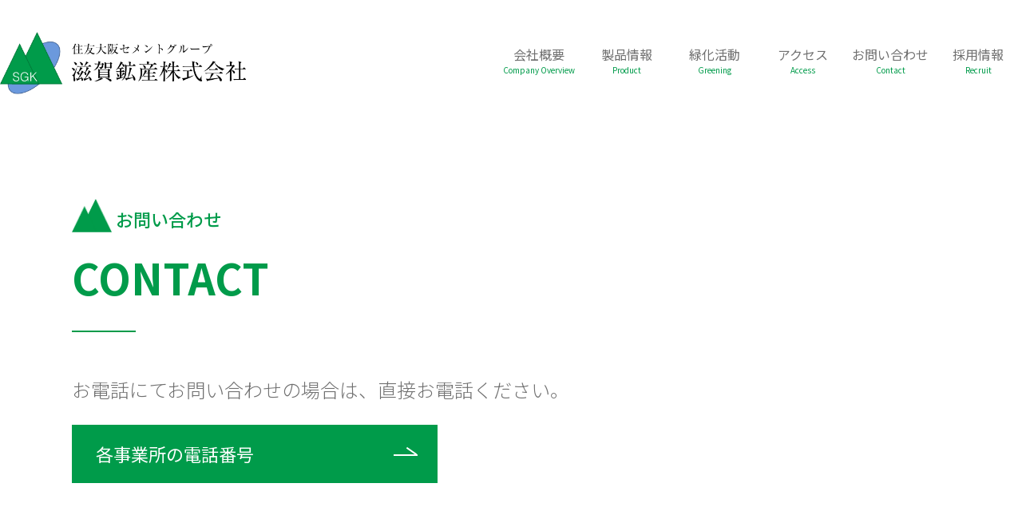

--- FILE ---
content_type: text/html
request_url: http://shigakosan.jp/contact/index.html
body_size: 8761
content:
<!DOCTYPE HTML>
<html lang="ja"><!-- InstanceBegin template="/Templates/shigakosan01.dwt" codeOutsideHTMLIsLocked="false" -->
<head>
<meta charset="UTF-8">
<meta name="viewport" content="width=device-width, initial-scale=1">
<meta name="format-detection" content="telephone=no">

<meta name="keywords" content="滋賀鉱産">
<meta name="description" content="街づくりを支え山に寄り添い山を育む　">
<!-- InstanceBeginEditable name="doctitle" -->
<title>滋賀鉱産株式会社｜お問い合わせ</title>
<!-- InstanceEndEditable -->
<!-- ***********************************
 ファビコン
 *********************************** -->
<link rel="shortcut icon" href="../favicon.ico">
	
	
<link href="../css/sanitize.css" rel="stylesheet" type="text/css">
<link rel="preconnect" href="https://fonts.googleapis.com">
<link rel="preconnect" href="https://fonts.gstatic.com" crossorigin>
<link href="https://fonts.googleapis.com/css2?family=BIZ+UDPGothic&family=Noto+Sans+JP:wght@100;200;300;400;500;600;700;800;900&display=swap" rel="stylesheet">
<link href="../css/style.css?ver=1.0.1" rel="stylesheet" type="text/css">
<link href="../css/style_sp.css?ver=1.0.1" rel="stylesheet" type="text/css" media="only screen and (max-width:990px)">
<!-- InstanceBeginEditable name="head" -->

<!-- InstanceEndEditable -->
</head>
<body>

<header>
	<div class="header-logo">
		<a href="../index.html"><img src="../img/logo.png" alt="滋賀鉱産"></a>
	</div>
	
	<nav class="pc">
	<ul>
		<li class="has-child has-border"><a href="../company/index.html"><p class="header-nav-text01">会社概要</p><p class="header-nav-text02">Company Overview</p></a>
			<ul>
				<li><a href="../company/index.html#company01">ごあいさつ</a></li>
				<li><a href="../company/index.html#company02">経営理念</a></li>	
				<li><a href="../company/index.html#company03">行動指針</a></li>
				<li><a href="../company/index.html#company04">会社概要</a></li>
				<li><a href="../company/index.html#company05">沿革</a></li>
				<li><a href="../company/index.html#company06">事業拠点</a></li>
			</ul>
		</li>
		
		<li class="has-child has-border"><a href="../product/index.html"><p class="header-nav-text01">製品情報</p><p class="header-nav-text02">Product</p></a>
			<ul>
				<li><a href="../product/index.html#ibuki">伊吹鉱山</a></li>
				<li><a href="../product/index.html#taga">多賀鉱山</a></li>	
			</ul>
		</li>
		
		<li class="has-child has-border"><a href="../greening/index.html"><p class="header-nav-text01">緑化活動</p><p class="header-nav-text02">Greening</p></a>
			<ul>
				<li><a href="../greening/index.html#green-background">緑化の経緯</a></li>
				<li><a href="../greening/index.html#green-work">緑化作業</a></li>	
			</ul>
		</li>
		
		<li class="has-border"><a href="../access/index.html"><p class="header-nav-text01">アクセス</p><p class="header-nav-text02">Access</p></a></li>
		
		<li class="has-border"><a href="index.html"><p class="header-nav-text01">お問い合わせ</p><p class="header-nav-text02">Contact</p></a></li>
		
		<li class="has-border"><a href="../recruit/index.html"><p class="header-nav-text01">採用情報</p><p class="header-nav-text02">Recruit</p></a></li>
	</ul>
	</nav>
	
	<!---------------------sp-nav----------------------->
	<div class="openbtn sp">
		<span></span>
		<span></span>
		<span></span>
	</div>
	
	
	<nav id="g-nav" class="sp">
		<div id="g-nav-list">
			<ul class="sp-nav-ul">
				<li class="sp-nav-wraper">会社概要</li>
			<ul class="box">
				<li><a href="../company/index.html#company01">ごあいさつ</a></li>
				<li><a href="../company/index.html#company02">経営理念</a></li>	
				<li><a href="../company/index.html#company03">行動指針</a></li>
				<li><a href="../company/index.html#company04">会社概要</a></li>
				<li><a href="../company/index.html#company05">沿革</a></li>
				<li><a href="../company/index.html#company06">事業拠点</a></li>
			</ul>
				
		
		<li class="sp-nav-wraper">製品情報</li>
			<ul class="box">
				<li><a href="../product/index.html#ibuki">伊吹鉱山</a></li>
				<li><a href="../product/index.html#taga">多賀鉱山</a></li>	
			</ul>
		
		<li class="sp-nav-wraper">緑化活動</li>
			<ul class="box">
				<li><a href="../greening/index.html#green-background">緑化の経緯</a></li>
				<li><a href="../greening/index.html#green-work">緑化作業</a></li>	
			</ul>
		
		<li><a href="../access/index.html">アクセス</a></li>
		
		<li><a href="index.html">お問い合わせ</a></li>
		
		<li><a href="../recruit/index.html">採用情報</a></li>
	</ul>
		</div>
	</nav>
	
</header>
	
	
	
<!-- InstanceBeginEditable name="main" -->
<div class="main-wrapper m-t110">
	<div class="large-title">
		<p>お問い合わせ</p>
		<p>CONTACT</p>
	</div>
	
	<p class="contact-text01">お電話にてお問い合わせの場合は、直接お電話ください。</p>
	<a href="../access/index.html"><p class="more-button-01">各事業所の電話番号</p></a>
	
	<p class="contact-text01">フォームからお問い合わせの場合は<br>すべての項目を入力した上で送信ボタンを押してください。</p>
	
	<p class="contact-text02">弊社にご提出していただいた個人情報は、お問い合わせ・ご質問への回答、情報提供のために使用させていただきます。<br>ご応募いただいた個人情報について、開示、訂正、削除をご請求いただけます。<br>その際はこの入力フォームからご連絡ください。<br>お問い合わせの内容によっては、電子メール以外の方法で回答を差し上げる場合がございますので、個人情報を正しくご記入いただけない場合は、お問い合わせ・ご質問に回答できない場合がございます。</p>
</div>
	
	<div>
<script src="https://pro.form-mailer.jp/formfiles/js/embed.js"></script>
<div class="formmailer-embed" data-form-hash="0cf93032310127" data-form-host="pro.form-mailer.jp"></div>
            	</div>
	
<div class="main-wrapper m-t110">
	<div class="contact-glayback">
		<p>プライバシーポリシー</p>
		<p>滋賀鉱産株式会社は、お客様よりお預かりしました個人情報を大切に取り扱い、第三者への開示は一切行いません。詳しくは、<a href="../privacy/index.html">プライバシーポリシー</a>をご確認ください。</p>
	</div>
</div>	
	
	
<!-- InstanceEndEditable -->
	

<!--totop-->
	<p id="page-top"><a href="#"><img src="../img/totop.png" alt=""></a></p>
<!--totop-end-->
	
	
<footer id="footer">
	
	<div class="footer-wrapper">
	
	<div class="footer-logo">
		<a href="../index.html"><img src="../img/logo.png" alt="滋賀鉱産"></a>
	</div>
	
	<div class="footer-inner">
		<div class="footer-access">
			<p>〒521-0307　米原市大久保110番地</p>
			<p>本社事務所<br>〒521-0314　滋賀県米原市春照200番地<br>TEL 0749-58-1218（代表）</p>
		</div>
		
		<div class="footer-link">
		<div class="footer-link-wrapper01">
			<dl>
				<a href="../company/index.html"><dt>会社概要</dt></a>
				<a href="../company/index.html#company01"><dd>-ごあいさつ</dd></a>
				<a href="../company/index.html#company02"><dd>-経営理念　</dd></a>
				<a href="../company/index.html#company03"><dd>-行動指針　</dd></a>
				<a href="../company/index.html#company04"><dd>-会社概要　</dd></a>
				<a href="../company/index.html#company05"><dd>-沿革　　　</dd></a>
				<a href="../company/index.html#company06"><dd>-事業拠点　</dd></a>
			</dl>
			
			<dl>
				<a href="../product/index.html"><dt>製品情報</dt></a>
				<a href="../product/index.html#ibuki"><dd>-伊吹鉱山</dd></a>
				<a href="../product/index.html#taga"><dd>-多賀鉱山</dd></a>
			</dl>
			
			<dl>
				<a href="../greening/index.html"><dt>緑化活動</dt></a>
				<a href="../greening/index.html#green-background"><dd>-緑化の経緯</dd></a>
				<a href="../greening/index.html#green-work"><dd>-緑化作業　</dd></a>
			</dl>
		</div><!--fotter-link-wrapper-end-->
			
		<div class="footer-link-wrapper02">
			<a href="../access/index.html">アクセス</a>
			<a href="index.html">お問い合わせ</a>
			<a href="../recruit/index.html">採用情報</a>
			<a href="../privacy/index.html">プライバシーポリシー</a>
		</div>
		</div>
	</div>
	
	</div>
	
<small>Copyright 2024 滋賀鉱産株式会社. All Rights Reserved.</small>	
</footer>
	
	
	
<script src="https://code.jquery.com/jquery-3.7.1.js" integrity="sha256-eKhayi8LEQwp4NKxN+CfCh+3qOVUtJn3QNZ0TciWLP4=" crossorigin="anonymous"></script>
<script src="../js/js.js" type="text/javascript"></script>
	
	
	
	
	
</body>
<!-- InstanceEnd --></html>


--- FILE ---
content_type: text/html
request_url: https://pro.form-mailer.jp/fms/0cf93032310127?errorScroll=0
body_size: 17146
content:
<!DOCTYPE html>
<html lang="ja">

  <head>





    <meta charset="UTF-8">
    <meta http-equiv="X-UA-Compatible" content="ie=edge">
    <meta name="viewport" content="width=device-width,initial-scale=1.0,minimum-scale=1.0">
    <title>滋賀鉱産HP用　問合せフォーム</title>

    <meta name="robots" content="noindex">

    <meta name="robots" content="nofollow">

    <link rel="stylesheet" href="/formfiles/vendor/vanillajs-datepicker/1.3.1/css/datepicker.min.css">
    <link href="/formfiles/cache/theme/1.css?20090908085724" rel="stylesheet">
    <script src="https://cdnjs.cloudflare.com/polyfill/v3/polyfill.min.js?features=default%2CResizeObserver%2ClocalStorage" crossorigin="anonymous"></script>
    <script src="/formfiles/vendor/jquery/3.5.1/jquery.min.js"></script>
    <script src="/formfiles/vendor/bootstrap/5.2.0/bootstrap.bundle.min.js"></script>
    <script src="/formfiles/vendor/vanillajs-datepicker/1.3.1/js/datepicker-full.min.js"></script>
    <script src="/formfiles/vendor/vanillajs-datepicker/1.3.1/js/locales/ja.js"></script>
    <script src="/formfiles/vendor/jaconv/jaconv.min.js"></script>
    <script src="/formfiles/vendor/yubinbango/yubinbango.js"></script>
    <script src="/formfiles/vendor/axios/0.21.0/axios.min.js"></script>
    <script src="/formfiles/vendor/stacktrace.js/2.0.0/stacktrace.min.js"></script>
    <script src="/formfiles/js/submissions-create.js?20260116010737"></script>
    <script src="/formfiles/js/embed-inner.js?20260116010737"></script>
  </head>

  <body data-data="{&quot;holidays&quot;:[&quot;2025-01-01&quot;,&quot;2025-01-13&quot;,&quot;2025-02-11&quot;,&quot;2025-02-23&quot;,&quot;2025-02-24&quot;,&quot;2025-03-20&quot;,&quot;2025-04-29&quot;,&quot;2025-05-03&quot;,&quot;2025-05-04&quot;,&quot;2025-05-05&quot;,&quot;2025-05-06&quot;,&quot;2025-07-21&quot;,&quot;2025-08-11&quot;,&quot;2025-09-15&quot;,&quot;2025-09-23&quot;,&quot;2025-10-13&quot;,&quot;2025-11-03&quot;,&quot;2025-11-23&quot;,&quot;2025-11-24&quot;,&quot;2026-01-01&quot;,&quot;2026-01-12&quot;,&quot;2026-02-11&quot;,&quot;2026-02-23&quot;,&quot;2026-03-20&quot;,&quot;2026-04-29&quot;,&quot;2026-05-03&quot;,&quot;2026-05-04&quot;,&quot;2026-05-05&quot;,&quot;2026-05-06&quot;,&quot;2026-07-20&quot;,&quot;2026-08-11&quot;,&quot;2026-09-21&quot;,&quot;2026-09-22&quot;,&quot;2026-09-23&quot;,&quot;2026-10-12&quot;,&quot;2026-11-03&quot;,&quot;2026-11-23&quot;,&quot;2027-01-01&quot;,&quot;2027-01-11&quot;,&quot;2027-02-11&quot;,&quot;2027-02-23&quot;,&quot;2027-03-21&quot;,&quot;2027-03-22&quot;,&quot;2027-04-29&quot;,&quot;2027-05-03&quot;,&quot;2027-05-04&quot;,&quot;2027-05-05&quot;,&quot;2027-07-19&quot;,&quot;2027-08-11&quot;,&quot;2027-09-20&quot;,&quot;2027-09-23&quot;,&quot;2027-10-11&quot;,&quot;2027-11-03&quot;,&quot;2027-11-23&quot;]}" >



    <div class="container-fluid">

      <div class="contents  form-fieldset-margin-md  form-fieldset-position-row efo-off ">
        <form action="/fms/0cf93032310127/submissions/confirm" method="post" name="form1" enctype="multipart/form-data" class="formmailer-form" data-form-hash="0cf93032310127" data-has-formdata="0" data-upload-progress-enabled="1" accept-charset="UTF-8" novalidate>






          <!-- text -->
          <div role="group" data-fieldset-id="4848082" class="form-fieldset form-fieldset-text required"  data-ng-words-flg="0" data-ng-words="[]" data-fieldset-label="会社名" >
            <legend>会社名</legend>
            <div>
              <div class="form-group form-fieldgroup">
                <label for="field_4848082" class="visually-hidden">会社名</label>
                <input id="field_4848082" class="form-control" name="field_4848082" type="text" value="" style="width: 30rem" data-pattern="1"  autocapitalize="off" placeholder="" required  >
                <div class="invalid-feedback"></div>
              </div>
            </div>
          </div>

          <!-- text -->
          <div role="group" data-fieldset-id="4848083" class="form-fieldset form-fieldset-text optional"  data-ng-words-flg="0" data-ng-words="[]" data-fieldset-label="部署名" >
            <legend>部署名</legend>
            <div>
              <div class="form-group form-fieldgroup">
                <label for="field_4848083" class="visually-hidden">部署名</label>
                <input id="field_4848083" class="form-control" name="field_4848083" type="text" value="" style="width: 30rem" data-pattern="1"  autocapitalize="off" placeholder=""   >
                <div class="invalid-feedback"></div>
              </div>
            </div>
          </div>

          <!-- text -->
          <div role="group" data-fieldset-id="4848084" class="form-fieldset form-fieldset-text optional"  data-ng-words-flg="0" data-ng-words="[]" data-fieldset-label="役職" >
            <legend>役職</legend>
            <div>
              <div class="form-group form-fieldgroup">
                <label for="field_4848084" class="visually-hidden">役職</label>
                <input id="field_4848084" class="form-control" name="field_4848084" type="text" value="" style="width: 30rem" data-pattern="1"  autocapitalize="off" placeholder=""   >
                <div class="invalid-feedback"></div>
              </div>
            </div>
          </div>

          <!-- text -->
          <div role="group" data-fieldset-id="4848085" class="form-fieldset form-fieldset-text required"  data-ng-words-flg="0" data-ng-words="[]" data-fieldset-label="お名前" >
            <legend>お名前</legend>
            <div>
              <div class="form-group form-fieldgroup">
                <label for="field_4848085" class="visually-hidden">お名前</label>
                <input id="field_4848085" class="form-control" name="field_4848085" type="text" value="" style="width: 30rem" data-pattern="1"  autocapitalize="off" placeholder="" required  >
                <div class="invalid-feedback"></div>
              </div>
            </div>
          </div>

          <!-- email -->
          <div role="group" data-fieldset-id="4848086" class="form-fieldset form-fieldset-email required " data-ng-words-flg="0" data-ng-words="[]" data-fieldset-label="メールアドレス"  >
            <legend>メールアドレス</legend>
            <div>
              <div class="form-group">
                <div class="row">
                  <div class="col-12 form-fieldgroup">
                    <label for="field_4848086" class="visually-hidden">メールアドレス</label>
                    <input id="field_4848086" class="form-control form-email" name="field_4848086" type="email" maxlength="2500" placeholder="info@example.com" autocapitalize="off" required autocomplete="email">
                    <div class="invalid-feedback"></div>
                  </div>
                </div>
              </div>
            </div>
          </div>

          <!-- address -->
          <div role="group" data-fieldset-id="4848087" data-fieldset-format="1" class="form-fieldset form-fieldset-address required address-autofill h-adr" data-ng-words-flg="0" data-ng-words="[]" data-fieldset-label="住所"  >
            <legend>住所</legend>
            <div class="d-flex flex-column">
              <div role="group" class="form-group form-fieldgroup">
                <legend>郵便番号</legend>
                <div class="d-flex align-items-center">
                  <label for="field_4848087_zip1" class="visually-hidden">郵便番号の上3桁</label>
                  <input id="field_4848087_zip1" class="form-control form-group-control form-address-zip1 p-postal-code" name="field_4848087_zip1" value="" type="text" maxlength="3" pattern="^\d{3}$" placeholder="000" required inputmode="numeric">
                  <div class="mx-1">-</div>
                  <label for="field_4848087_zip2" class="visually-hidden">郵便番号の下4桁</label>
                  <input id="field_4848087_zip2" class="form-control form-group-control form-address-zip2 p-postal-code" name="field_4848087_zip2" value="" type="text" maxlength="4" pattern="^\d{4}$" placeholder="0000" required inputmode="numeric">
                </div>
                <div class="invalid-feedback"></div>
              </div>
              <div class="form-group form-fieldgroup">
                <label for="field_4848087_pref">都道府県</label><br />
                <select id="field_4848087_pref" class="form-select form-address-pref p-region" name="field_4848087_pref" required autocomplete="address-level1">
                  <option value="">選択してください</option>
                  <option value="北海道" >北海道</option>
                  <option value="青森県" >青森県</option>
                  <option value="岩手県" >岩手県</option>
                  <option value="宮城県" >宮城県</option>
                  <option value="秋田県" >秋田県</option>
                  <option value="山形県" >山形県</option>
                  <option value="福島県" >福島県</option>
                  <option value="茨城県" >茨城県</option>
                  <option value="栃木県" >栃木県</option>
                  <option value="群馬県" >群馬県</option>
                  <option value="埼玉県" >埼玉県</option>
                  <option value="千葉県" >千葉県</option>
                  <option value="東京都" >東京都</option>
                  <option value="神奈川県" >神奈川県</option>
                  <option value="新潟県" >新潟県</option>
                  <option value="富山県" >富山県</option>
                  <option value="石川県" >石川県</option>
                  <option value="福井県" >福井県</option>
                  <option value="山梨県" >山梨県</option>
                  <option value="長野県" >長野県</option>
                  <option value="岐阜県" >岐阜県</option>
                  <option value="静岡県" >静岡県</option>
                  <option value="愛知県" >愛知県</option>
                  <option value="三重県" >三重県</option>
                  <option value="滋賀県" >滋賀県</option>
                  <option value="京都府" >京都府</option>
                  <option value="大阪府" >大阪府</option>
                  <option value="兵庫県" >兵庫県</option>
                  <option value="奈良県" >奈良県</option>
                  <option value="和歌山県" >和歌山県</option>
                  <option value="鳥取県" >鳥取県</option>
                  <option value="島根県" >島根県</option>
                  <option value="岡山県" >岡山県</option>
                  <option value="広島県" >広島県</option>
                  <option value="山口県" >山口県</option>
                  <option value="徳島県" >徳島県</option>
                  <option value="香川県" >香川県</option>
                  <option value="愛媛県" >愛媛県</option>
                  <option value="高知県" >高知県</option>
                  <option value="福岡県" >福岡県</option>
                  <option value="佐賀県" >佐賀県</option>
                  <option value="長崎県" >長崎県</option>
                  <option value="熊本県" >熊本県</option>
                  <option value="大分県" >大分県</option>
                  <option value="宮崎県" >宮崎県</option>
                  <option value="鹿児島県" >鹿児島県</option>
                  <option value="沖縄県" >沖縄県</option>
                  <option value="その他" >その他</option>
                </select>
                <div class="invalid-feedback"></div>
              </div>
              <div class="form-group form-fieldgroup">
                <label for="field_4848087_city">市区町村</label><br />
                <input id="field_4848087_city" class="form-control form-address-city p-locality p-street-address" name="field_4848087_city" value="" maxlength="250" type="text" autocapitalize="off" required autocomplete="address-level2">
                <div class="invalid-feedback"></div>
              </div>
              <div class="form-group form-fieldgroup">
                <label for="field_4848087_block">番地</label><br />
                <input id="field_4848087_block" class="form-control form-address-block p-extended-address" name="field_4848087_block" value="" maxlength="250" type="text" autocapitalize="off" required autocomplete="address-line1">
                <div class="invalid-feedback"></div>
              </div>
              <div class="form-group form-fieldgroup optional">
                <label for="field_4848087_building">マンション・ビル名</label><br />
                <input id="field_4848087_building" class="form-control form-address-building" name="field_4848087_building" value="" maxlength="250" type="text" autocapitalize="off" autocomplete="address-line2">
                <div class="invalid-feedback"></div>
              </div>
            </div>
            <span class="p-country-name" style="display:none;">Japan</span>
          </div>

          <!-- phone -->
          <div role="group" data-fieldset-id="4848088" class="form-fieldset form-fieldset-phone-split required" data-fieldset-label="電話番号"  >
            <legend>電話番号</legend>
            <div>
              <div class="form-group form-fieldgroup">
              <div class="d-flex align-items-center">
                <label for="field_4848088_1" class="visually-hidden">電話番号の市外局番</label>
                <input id="field_4848088_1" class="form-control form-group-control form-phone-number1" name="field_4848088_1" type="tel" value="" maxlength="4" pattern="^\d+$" placeholder="" required>
                <div class="mx-1">-</div>
                <label for="field_4848088_2" class="visually-hidden">電話番号の市内局番</label>
                <input id="field_4848088_2" class="form-control form-group-control form-phone-number2" name="field_4848088_2" type="tel" value="" maxlength="4" pattern="^\d+$" placeholder="" required>
                <div class="mx-1">-</div>
                <label for="field_4848088_3" class="visually-hidden">電話番号の加入者番号</label>
                <input id="field_4848088_3" class="form-control form-group-control form-phone-number3" name="field_4848088_3" type="tel" value="" maxlength="4" pattern="^\d+$" placeholder="" required>
              </div>
                <div class="invalid-feedback"></div>
              </div>
            </div>
          </div>

          <!-- textarea -->
          <div role="group" data-fieldset-id="4848089" class="form-fieldset form-fieldset-textarea optional"  data-ng-words-flg="0" data-ng-words="[]" data-fieldset-label="お問い合わせ内容、ご質問" >
            <legend>お問い合わせ内容、ご質問</legend>
            <div>
              <div class="form-group form-fieldgroup">
                <label for="field_4848089" class="visually-hidden">お問い合わせ内容、ご質問</label>
                <textarea id="field_4848089" class="form-control" name="field_4848089" style="width: 30rem" rows="10" data-pattern="1"  autocapitalize="off" placeholder=""   ></textarea>
                <div class="invalid-feedback"></div>
              </div>
            </div>
          </div>




          <div class="d-grid gap-2 form-buttons">
            <input class="btn btn-default form-btn-submit" name="submit" type="submit" id="submit" value="確認画面へ">
          </div>

          <input type="hidden" name="validated" value="0">
<div class="toast-container position-fixed top-0 start-50 translate-middle-x p-4">
  <div aria-atomic="true" aria-live="assertive" class="toast text-center bg-white border-0" role="alert">
    <div class="d-flex p-2">
      <div class="toast-body fw-bold w-100">
        <div class="text-dark mb-3">
          お客様の端末に保存されている<br>
          前回中断された入力内容を復元しました
        </div>
        <div class="d-grid gap-2">
          <button aria-label="Close" class="btn btn-sm btn-light" data-bs-dismiss="toast" type="button">メッセージを閉じる</button>
          <input class="btn btn-sm btn-danger toast-reset" type="button" value="入力内容のリセット">
        </div>
      </div>
    </div>
  </div>
</div>

        </form>

        <div class="form-sslSeal">
          <img src="/panelfiles/img/ssl.png" width="196" height="76" alt="このフォームは、SSL暗号化通信に対応しています">
        </div>
      </div>


    </div>

    <script>
      var page;
      $(document).ready(function () {
        // Promise, HTML5 Form Validationが利用できることを前提とする
        if (typeof Promise !== "undefined" && "validity" in document.createElement("input")) {
          page = new SubmissionsCreatePage();
        }
      });
    </script>

  </body>

</html>


--- FILE ---
content_type: text/css
request_url: http://shigakosan.jp/css/style.css?ver=1.0.1
body_size: 29855
content:
@charset "UTF-8";
/* CSS Document */

*{
	font-family: 'BIZ UDPGothic', sans-serif;
	font-family: 'Noto Sans JP', sans-serif;
}

.sp{
	display: none;
}


:root{
	--green: #009B4A;
	--glay01: #707070;
	--glay02: #F4F4F4;
}





/*---------------------------------------------global-nav-pc---------------------------------------------*/
header{
	max-width: 1300px;
	display: flex;
	justify-content: space-between;
	padding: 40px 0 30px 0;
	margin: 0 auto;
}

.header-logo{
	width: 310px;
}

.header-logo img{
	width: 100%;
}


nav{
	position: relative;
	z-index: 100;
	text-align: center;
}

/*level.1*/

nav ul{
	display: flex;
	justify-content: flex-end;
}

nav ul li{
	position: relative;
	width: 110px;
}

.header-nav-text01{
	font-size: 16px;
	color: var(--glay01);
}

.header-nav-text02{
	font-size: 10px;
	color: var(--green);
}

nav ul li a{
	display: block;
}

/*hover-border*/
.has-border{
	transition: all .3s;
	position: relative;
}

.has-border::after{
	content: '';
	position: absolute;
	bottom: -5;
	left: 0%;
	width: 100%;
	height: 5px;
	background: #009B4A;
	transition: all .3s;
	transform: scale(0,1);
	transform-origin: center top;
}
			
.has-border:hover::after{
	transform: scale(1,1);
}
		

/*level.2*/
nav ul ul{
	display: block;
}

nav li.has-child ul{
	position: absolute;
	left: 0;
	top: 55px;
	z-index: 10;
	width: 127px;
	
	visibility: hidden;
	opacity: 0;
	
	transition: all 0.3s;
}

nav ul li li a{
	font-size: 13px;
	padding: 10px 0;
	
	background-color: #009B4A;
	color: rgba(255,255,255,1.00);
	
	transition: all 0.8s;
}

nav ul li li a:hover{
	background-color: #00E06B;
	color: rgba(0,0,0,1.00);
}


/*hover*/
nav li.has-child:hover > ul,
nav li.has-child ul li:hover > ul,
nav li.has-child:active > ul,
nav li.has-child ul li:active > ul{
	visibility: visible;
	opacity: 1;
}







/*------------------------------------------------------------------------------------------common------------------------------------------------------------------------------------------*/
.main-wrapper{
	max-width: 1100px;
	margin: 0 auto 50px auto;
}


/*large-title*/

.large-title{
	color: var(--green);
	position: relative;
	padding-bottom: 40px;
	margin-bottom: 50px;
}

.large-title:before{
	content: "";
	position: absolute;
	bottom: -2px;
	left: 0;
	width: 80px;
	height: 2px;
	background: var(--green);
}

.large-title p:first-of-type{
	font-size: 22px;
	font-weight: 500;
	position:relative;
	text-indent:2.5em;
	margin-bottom: 30px;
}

.large-title p:first-of-type::before{
	position:absolute;
	left:0;
	bottom: 0;
	content: '';
	display: inline-block;
	width: 50px;
	height: 42px;
	background-image: url("../img/large-title-icon.png");
	background-size: contain;
	vertical-align: middle;
}

.large-title p:last-of-type{
	font-size: 53px;
	font-weight: 700;
	line-height: 1;
}


/*more-button01*/
.more-button-01{
	position: relative;
	display: inline-block;
	padding: 20px 230px 20px 30px;;
	background-color: var(--green);
	color: rgba(255,255,255,1.00);
	font-size: 22px;
	opacity: 1;
	transition: all 0.3s;
}

.more-button-01:hover{
	opacity: 0.5;
}

.more-button-01::before{
	position: absolute;
	content: "";
	bottom: 34px;
	right: 25px;
	width: 30px;
	height: 2px;
	background: rgba(255,255,255,1.00);
	transition: all 0.3s;
}

.more-button-01::after{
	position: absolute;
	content: "";
	bottom: 39px;
	right: 25px;
	width: 15px;
	height: 2px;
	background: rgba(255,255,255,1.00);
	transform: rotate(35deg);
	transition: all 0.3s;
}

.more-button-01:hover::before{
	right: 5px;
}

.more-button-01:hover::after{
	right: 5px;
}


/*more-button02*/
.more-button-02{
	position: relative;
	display: block;
	padding: 20px 230px 20px 30px;
	background-color: rgba(255,255,255,1.00);
	color: var(--green);
	font-size: 22px;
	opacity: 1;
	transition: all 0.3s;
	border: 1px solid var(--green);
	width: 600px;
	margin-bottom: 30px;
	margin-left: 20px;
}

.more-button-02:hover{
	opacity: 0.5;
}

.more-button-02::before{
	position: absolute;
	content: "";
	bottom: 34px;
	right: 25px;
	width: 30px;
	height: 2px;
	background: var(--green);
	transition: all 0.3s;
}

.more-button-02::after{
	position: absolute;
	content: "";
	bottom: 39px;
	right: 25px;
	width: 15px;
	height: 2px;
	background: var(--green);
	transform: rotate(35deg);
	transition: all 0.3s;
}

.more-button-02:hover::before{
	right: 5px;
}

.more-button-02:hover::after{
	right: 5px;
}






/*middle-title01*/
.middle-title01{
	color: var(--green);
	font-size: 35px;
	font-weight: 500;
	padding: 20px 20px;
	margin-bottom: 65px;
	border-left: 10px solid var(--green);
}



/*middle-title02*/
.middle-title02{
	background-color: var(--green);
	color: rgba(255,255,255,1.00);
	font-size: 28px;
	font-weight: 400;
	padding: 20px 25px;
	background-image: url("../img/middle-title-back.png");
	background-repeat: no-repeat;
	background-position: bottom right;
	background-size: 92px 67px;
	margin-bottom: 50px;
}

/*middle-title03*/
.middle-title03{
	background-color: var(--green);
	color: rgba(255,255,255,1.00);
	font-size: 24px;
	font-weight: 400;
	padding: 15px 20px;
	margin-bottom: 50px;
}


/*small-title01*/
.small-title01{
	font-size: 24px;
	font-weight: 500;
	color: var(--green);
	padding: 0 0 0 40px;
	border-top: 2px solid var(--green);
	border-bottom: 2px solid var(--green);
	margin-bottom: 30px;
}

.small-title01 p{
	display: inline-block;
	padding: 20px;
	border-left: 2px solid var(--green);
	border-right: 2px solid var(--green);
}


/*small-title02*/
.small-title02{
	color: var(--green);
	font-size: 28px;
	font-weight: 400;
	padding: 15px 20px;
	border: 1px solid var(--green);
	margin: 0 0 50px 0;
	background-color: rgba(255,255,255,1.00);
}








/*------------------------------------------------------------------------------------------toppage------------------------------------------------------------------------------------------*/
.top-image-wrapper{
	display: flex;
	background-color: var(--glay02);
	padding: 50px 0;
	margin: 0 0 90px 0;
	max-height: 600px;
}


.swiper01{
	border-radius: 0 120px 120px 0;
	
}

.swiper02{
	border-radius: 120px 0 0 120px;
	
}

.swiper-slide img{
	object-fit: cover;
	transform: scale(1.1,1.1);
	
}



.top-image-text-wrapper{
	min-width: 520px;
	padding: 65px;
}

.top-image-text-wrapper p:first-of-type{
	font-size: 48px;
	line-height: 80px;
	color: var(--green);
	font-weight: 100;
	margin-bottom: 64px;
}

.top-image-text-wrapper p:last-of-type{
	font-size: 21px;
	line-height: 2em;
	font-weight: 100;
	margin-bottom: 64px;
}






.top-read-text{
	background-color: var(--green);
	border-radius: 0 120px 120px 0;
	margin: 0 auto 150px 0;
	width: calc(100% - 50% + 430px);
}

.top-read-text div{
	width: 980px;
	margin: 0 0 0 auto;
	padding: 75px 85px;
	background-image: url("../img/top-read-back01.png"),url("../img/top-read-back02.png");
	background-repeat: no-repeat,no-repeat;
	background-position: top left, right bottom -2px;
}

.top-read-text p:first-of-type{
	font-size: 50px;
	font-weight: 100;
	color: rgba(255,255,255,1.00);
	margin-bottom: 45px;
}

.top-read-text p:last-of-type{
	font-size: 24px;
	font-weight: 200;
	line-height: 2em;
	text-align: justify;
}





.top-business-wrapper{
	display: flex;
	column-gap: 50px;
	justify-content: space-between;
	margin-bottom: 65px;
}

.top-business-wrapper p{
	font-size: 24px;
	line-height: 2em;
	text-align: justify;
	font-weight: 100;
}

.top-business-wrapper div img{
	width: 400px;
	height: 275px;
	object-fit: cover;
}






.top-about-back{
	margin: 0 0 0 auto;
	width: calc(100% - 50% + 680px);
	background-color: var(--glay02);
	border-radius: 120px 0 0 120px;
	padding: 100px 130px;
}

.top-about-link{
	width: 1100px;
	display: flex;
	justify-content: space-between;
}

.top-about-link dd{
	width: 320px;
	height: 230px;
	overflow: hidden;
}

.top-about-link dd img{
	width: 320px;
	height: 230px;
	object-fit: cover;
	transition: all 0.3s;
}

.top-about-link a:hover dd img{
	transform: scale(1.1,1.1);
}

.top-about-link dt{
	position: relative;
	padding: 45px 0 60px 0;
	background-color: var(--green);
	text-align: center;
	color: rgba(255,255,255,1.00);
	font-size: 24px;
	opacity: 1;
	transition: all 0.3s;
}


.top-about-link dt::before{
	position: absolute;
	content: "";
	bottom: 30px;
	right: calc(50% - 15px);
	width: 30px;
	height: 2px;
	background: rgba(255,255,255,1.00);
	transition: all 0.3s;
}

.top-about-link dt::after{
	position: absolute;
	content: "";
	bottom: 35px;
	right: calc(50% - 15px);
	width: 15px;
	height: 2px;
	background: rgba(255,255,255,1.00);
	transform: rotate(35deg);
	transition: all 0.3s;
}

.top-about-link a:hover dt::before{
	right: 110px;
}

.top-about-link a:hover dt::after{
	right: 110px;
}








.top-greening-wrapper{
	display: flex;
	column-gap: 100px;
	justify-content: space-between;
	margin-bottom: 60px;
}

.top-greening-text p:first-of-type{
	font-size: 30px;
	line-height: 2em;
	font-weight: 500;
	margin-bottom: 65px;
}

.top-greening-text p:last-of-type{
	font-size: 24px;
	line-height: 2em;
	font-weight: 200;
	text-align: justify;
}


.top-greening-wrapper div img{
	width: 400px;
	height: 275px;
	object-fit: cover;
}














/*------------------------------------------------------------------------------------------company------------------------------------------------------------------------------------------*/
.company-left-back{
	background-color: var(--glay02);
	border-radius: 0 120px 120px 0;
	margin: 0 auto 0 0 ;
	width: calc(100% - 50% + 610px);
	padding: 60px 60px;
}

.company-right-back{
	background-color: var(--glay02);
	border-radius: 120px 0 0 120px;
	margin: 0 0 0 auto;
	width: calc(100% - 50% + 610px);
	padding: 60px 60px;
}

.company-inner-l{
	width: 1100px;
	margin: 0 0 0 auto;
}

.company-inner-r{
	width: 1100px;
	margin:30px auto 0 0;
}

.company-greeting p{
	font-size: 24px;
	line-height: 2em;
	font-weight: 100;
	text-align: justify;
	margin-bottom: 70px;
}

.company-greeting p:last-of-type{
	text-align: right;
	margin: 100px 100px 0 0;
}



.company-management p{
	font-size: 24px;
	line-height: 2em;
	font-weight: 100;
	text-align: justify;
}






.company-behavioral th{
	color: var(--green);
	text-align: center;
	padding: 15px 20px 15px 0;
	font-size: 30px;
	font-weight: 700;
	border-right: 1px solid var(--green);
}

.company-behavioral td{
	font-size: 24px;
	line-height: 2em;
	font-weight: 100;
	padding: 0 0 0 20px;
}



.company-profile table{
	width: 100%;
}

.company-profile th{
	padding: 35px 1em;
	text-align: left;
	font-size: 24px;
	font-weight: 400;
	border-bottom: 1px solid rgba(0,0,0,1.00);
}

.company-profile td{
	padding: 35px 20px 35px 50px;
	text-align: left;
	font-size: 24px;
	line-height: 2em;
	font-weight: 100;
	border-bottom: 1px solid rgba(0,0,0,1.00);
}

.map{
	font-weight: 700;
	color: var(--green);
	margin-left: 1em;
	border-bottom: 0px solid var(--green);
	transition: all 0.3s;
}

.map:hover{
	color: var(--green);
	border-bottom: 3px solid var(--green);
}






.histry-list{
	border-left: 5px solid var(--glay02);
}

.histry-list li{
	border-bottom: 2px dotted rgba(0,0,0,0.2);
	margin-left: 60px;
}

.histry-list li p:first-of-type{
	font-size: 24px;
	color: var(--green);
	font-weight: 500;
	margin:40px auto 10px auto;
	position: relative;
}

.histry-list li p:first-of-type::before{
	content: "";
	position: absolute;
	width: 24px;
	height: 24px;
	border-radius: 50%;
	background-color: var(--green);
	left: -77px;
	top:8px;
}

.histry-list li p:first-of-type::after{
	content: "";
	position: absolute;
	width: 55px;
	height: 3px;
	background-color: var(--green);
	left: -63px;
	top:18px;
}

.histry-list li p:last-of-type{
	font-size: 24px;
	margin-bottom: 40px;
	font-weight: 100;
}


.company-histry-li05{
	position: relative;
}
.company-histry-li05 div{
	position: absolute;
	top: -20px;
	right: 20px;
}




.company-base-link{
	display: flex;
	justify-content: space-between;
	margin-bottom: 100px;
}

.company-base-link dl dd{
	width: 340px;
	height: 170px;
	overflow: hidden;
}

.company-base-link dd img{
	width: 100%;
	transition: all 0.3s;
}

.company-base-link a:hover dd img{
	transform: scale(1.1);
}

.company-base-link dt{
	position: relative;
	background-color: var(--green);
	padding: 30px 0;
	text-align: center;
	color: rgba(255,255,255,1.00);
	font-size: 35px;
}


.company-base-link dt::before{
	position: absolute;
	content: "";
	bottom: 50px;
	right: 40px;
	width: 30px;
	height: 2px;
	background: rgba(255,255,255,1.00);
	transition: all 0.3s;
}


.company-base-link dt::after{
	position: absolute;
	content: "";
	bottom: 55px;
	right: 40px;
	width: 15px;
	height: 2px;
	background: rgba(255,255,255,1.00);
	transform: rotate(35deg);
	transition: all 0.3s;
}

.company-base-link a:hover dt::before{
	right: 10px;
}

.company-base-link a:hover dt::after{
	right: 10px;
}



.company-base-wrapper{
	display: flex;
	justify-content: space-between;
	align-items: flex-end;
	column-gap: 45px;
	margin-bottom: 100px;
}

.company-base-wrapper div{
	width: 550px;
	height: 350px;
}

.company-base-wrapper div img{
	width: 550px;
	height: 350px;
	object-fit: cover;
}

.company-base-wrapper dl{
	margin: 0;
	width: 100%;
}

.company-base-wrapper dt{
	font-size: 26px;
	font-weight: 300;
	padding: 15px 0;
	border-top: 1px solid rgba(0,0,0,1.00);
	border-bottom: 1px solid rgba(0,0,0,1.00);
	margin-bottom: 35px;
}

.company-base-wrapper dd{
	font-size: 26px;
	font-weight: 100;
	line-height: 2em;
}

.company-shide{
	padding-left: 50px;
}

.company-shide dt{
	margin: 0;
}





.company-kozan-histry{
	margin:0 0 100px 50px;
}

.company-kozan-histry th{
	font-size: 24px;
	font-weight: 400;
	color: var(--green);
	margin-right: 1em;
}

.company-kozan-histry th:last-of-type{
	text-align: right;
}

.company-kozan-histry td{
	font-size: 24px;
	font-weight: 100;
	padding: 10px 0 10px 1em;
}





.company-joubu-text{
	font-size: 24px;
	font-weight: 100;
	line-height: 2em;
	margin-bottom: 70px;
	padding-left: 50px;
}

.company-joubu-text p{
	margin-bottom: 70px;
}





.company-img-wrapper{
	display: flex;
	flex-wrap: wrap;
	justify-content: space-between;
	padding-left: 50px;
	margin-bottom: 100px;
}

.company-img-wrapper figure{
	margin: 0 0 100px 0;
	width: 485px;
	height: 335px;
	text-align: center;
}

.company-img-wrapper figure p{
	font-size: 22px;
	font-weight: 200;
	margin-top: 10px;
}



.company-saiseki-text{
	padding-left: 50px;
	font-size: 24px;
	line-height: 2em;
	font-weight: 100;
	margin-bottom: 70px;
}



.company-shide-zou{
	background-color: rgba(255,255,255,1.00);
	border-radius: 0 0 60px 0;
	padding: 40px 40px 40px 50px;
}

.company-shide-zou div{
	display: flex;
	justify-content: space-between;
	column-gap: 30px;
}

.company-shide-zou p{
	font-size: 24px;
	line-height: 2em;
	font-weight: 100;
}

.company-shide-zou div p:last-of-type{
	border-radius: 0 0 20px 0;
	min-width: 415px;
	overflow: hidden;
}











/*------------------------------------------------------------------------------------------product------------------------------------------------------------------------------------------*/

.product-link-wrapper{
	width: 1100px;
	margin: 0 auto 100px auto;
	display: flex;
	justify-content: space-between;
}

.product-link-wrapper dd{
	width: 515px;
	overflow: hidden;
}

.product-link-wrapper dd img{
	width: 100%;
	transition: all 0.3s;
}

.product-link-wrapper a:hover dd img{
	transform: scale(1.1);
}

.product-link-wrapper dt{
	position: relative;
	background-color: var(--green);
	padding: 30px 0;
	text-align: center;
	color: rgba(255,255,255,1.00);
	font-size: 35px;
}

.product-link-wrapper dt::before{
	position: absolute;
	content: "";
	bottom: 50px;
	right: 40px;
	width: 30px;
	height: 2px;
	background: rgba(255,255,255,1.00);
	transition: all 0.3s;
}

.product-link-wrapper dt::after{
	position: absolute;
	content: "";
	bottom: 55px;
	right: 40px;
	width: 15px;
	height: 2px;
	background: rgba(255,255,255,1.00);
	transform: rotate(35deg);
	transition: all 0.3s;
}

.product-link-wrapper a:hover dt::before{
	right: 10px;
}

.product-link-wrapper a:hover dt::after{
	right: 10px;
}

.product-middle-wrapper{
	width: 1100px;
	margin: 0 auto;
	padding-left: 35px;
}

.product-text{
	font-size: 24px;
	line-height: 2em;
	font-weight: 100;
	margin-bottom: 50px;
}

.product-ibuki-link-wrapper{
	display: flex;
	justify-content: space-between;
	margin-bottom: 100px;
}

.product-ibuki-link-wrapper dd{
	width: 250px;
	overflow: hidden;
	border: 1px solid var(--green);
}

.product-ibuki-link-wrapper dd img{
	width: 100%;
	transition: all 0.3s;
}

.product-ibuki-link-wrapper a:hover dd img{
	transform: scale(1.1);
}

.product-ibuki-link-wrapper dt{
	position: relative;
	padding: 15px 0;
	text-align: center;
	font-size: 24px;
	line-height: 2em;
	font-weight: 300;
	color: var(--green);
	background-color: var(--glay02);
	border: 1px solid var(--green);
	min-height: 170px;
}


.product-ibuki-link-wrapper dt::before{
	position: absolute;
	content: "";
	bottom: 25px;
	right: 108px;
	width: 30px;
	height: 2px;
	background: var(--green);
	transition: all 0.3s;
}

.product-ibuki-link-wrapper dt::after{
	position: absolute;
	content: "";
	bottom: 29px;
	right: 107px;
	width: 15px;
	height: 2px;
	background: var(--green);
	transform: rotate(35deg);
	transition: all 0.3s;
}

.product-ibuki-link-wrapper a:hover dt::before{
	right: 50px;
}

.product-ibuki-link-wrapper a:hover dt::after{
	right: 50px;
}


.product-middle-titla02-span01,
.product-middle-titla02-span02{
	font-weight: 100;
	margin-left: 290px;
	position: relative;
}

.product-middle-titla02-span01::before{
	content: "";
	position: absolute;
	bottom: 15px;
	right: 355px;
	width: 250px;
	height: 1px;
	background: rgba(255,255,255,1.00);
}

.product-middle-titla02-span02::before{
	content: "";
	position: absolute;
	bottom: 15px;
	right: 390px;
	width: 250px;
	height: 1px;
	background: rgba(255,255,255,1.00);
}




.product-card-wrapper{
	display: flex;
	justify-content: flex-start;
	column-gap: 75px;
	margin-bottom: 100px;
	flex-wrap: wrap;
}

.product-card-wrapper dl{
	padding: 30px 35px 45px 35px;
	border-radius: 10px;
	box-shadow: 0 0 15px rgba(0,0,0,0.1);
	text-align: center;
	margin-bottom: 30px;
}

.product-card-wrapper dt{
	font-size: 22px;
	font-weight: 100;
	margin-top: 40px;
}




.product-table{
	width: 100%;
	margin-bottom: 100px;
}

.product-table th{
	background-color: #E5E5E5;
	padding: 15px 1em;
	font-size: 18px;
	font-weight: 500;
	border-bottom: 1px solid rgba(0,0,0,1.00);
	text-align: left;
}

.product-table td{
	background-color: #FAFAFA;
	padding: 15px 1em;
	font-size: 18px;
	font-weight: 500;
	border-bottom: 1px solid rgba(0,0,0,1.00);
	text-align: left;
}

.product-table td:first-of-type{
	color: var(--green);
}

.product-table caption{
	caption-side: bottom;
	 text-align: right;
	margin-top: 5px;
}



.product-text-span{
	font-size: 22px;
	font-weight: 100;
}



.product-glayback{
	background-color: var(--glay02);
	padding: 35px 35px 30px 35px;
	margin-bottom: 100px;
}


.product-meritlist dt{
	font-size: 20px;
	color: var(--green);
	font-weight: 500;
}

.product-meritlist dd{
	font-size: 18px;
	font-weight: 100;
	line-height: 2em;
	margin-bottom: 30px;
}

.product-meritlist dd:last-of-type{
	margin-bottom: 0;
}


.product-meritlist-p{
	font-size: 22px;
	line-height: 2em;
	font-weight: 100;
	padding-bottom: 35px;
}



.product-ibuki-contact{
	position: relative;
	background-color: var(--glay02);
	text-align: center;
	margin-bottom: 100px;
	padding: 90px 150px;
	background-image: url("../product/img/green-back.png");
	background-repeat: no-repeat;
	background-position: bottom right 25px;
	background-size: 290px 211px;
	z-index: -1;
}

.product-ibuki-contact::before{
	content: "";
	position: absolute;
	width: 300px;
	height: 300px;
	background-color: rgba(255,255,255,1.00);
	transform: rotate(45deg);
	top: -300px;
	right: calc(100% - 50% - 150px);
}

.product-ibuki-contact p:nth-of-type(1){
	font-size: 28px;
	font-weight: 500;
	color: var(--green);
	background-color: rgba(255,255,255,1.00);
	border: 1px solid var(--green);
	padding: 15px 0px;
}

.product-ibuki-phone,.product-ibuki-fax{
	font-size: 60px;
	font-weight: 700;
	padding-left: 130px;
	position: relative;
	padding-top: 50px;
}

.product-ibuki-fax{
	border-top: 1px dotted #707070;
}

.product-ibuki-phone::before{
	position: absolute;
	content: "";
	width: 85px;
	height: 85px;
	background-image: url("../product/img/call-icon.png");
	background-repeat: no-repeat;
	background-size: contain;
	vertical-align: middle;
	left:130px;
}

.product-ibuki-contact p:nth-of-type(3){
	font-size: 22px;
	font-weight: 300;
	padding-left: 130px;
	margin-bottom: 30px;
}

.product-ibuki-fax::before{
	position: absolute;
	content: "";
	width: 85px;
	height: 85px;
	background-image: url("../product/img/fax-icon.png");
	background-repeat: no-repeat;
	background-size: contain;
	vertical-align: middle;
	left:130px;
}














/*------------------------------------------------------------------------------------------greening------------------------------------------------------------------------------------------*/

.greening-left-wrapper{
	margin:0 auto 100px 0;
	width: calc(100% - 50% + 610px);
	background-color: var(--glay02);
	border-radius: 0 120px 120px 0;
	padding: 60px 60px 60px 0;
	background-image: url("../greening/img/greening-back.png");
	background-repeat: no-repeat;
	background-position: bottom -20px right 180px;
}

.greening-right-wrapper{
	margin:0 0 100px auto;
	width: calc(100% - 50% + 610px);
	background-color: var(--glay02);
	border-radius: 120px 0 0 120px;
	padding: 60px 0 60px 60px;
	background-image: url("../greening/img/greening-back.png");
	background-repeat: no-repeat;
	background-position: bottom -20px left 180px;
}

.greening-title{
	background-color: var(--green);
	color: rgba(255,255,255,1.00);
	font-size: 32px;
	font-weight: 500;
	padding: 25px 0;
	margin-bottom: 60px;
}

.greening-inner-l .greening-title p{
	width: 1100px;
	margin: 0 0 0 auto;
	padding-left: 1em;
}

.greening-inner-r .greening-title p{
	width: 1100px;
	margin: 0 auto 0 0;
	padding-left: 1em;
}

.greening-inner-l{
	border-radius: 0 60px 0px 0;
	overflow: hidden;
}

.greening-inner-r{
	border-radius: 60px 0 0 0px;
	overflow: hidden;
}

.greeting-inner-inner-l,
.greeting-inner-inner-r{
	width: 1100px;
	display: flex;
	column-gap: 30px;
}

.greeting-inner-inner-l{
	margin: 0 0 0 auto;
}

.greeting-inner-inner-r{
	margin: 0 auto 0 0;
}

.greeting-inner-inner-l div{
	min-width: 450px;
	border-radius: 0 60px 60px 0;
	overflow: hidden;
}

.greeting-inner-inner-r div{
	min-width: 450px;
	border-radius: 60px 0 0 60px;
	overflow: hidden;
}

.greeting-inner-inner-l p,
.greeting-inner-inner-r p{
	font-size: 24px;
	line-height: 2em;
	font-weight: 300;
	text-align: justify;
}

.greeting-inner-inner-l div img,
.greeting-inner-inner-r div img{
	height: 100%;
}

.greeting-inner-inner-l dt,
.greeting-inner-inner-r dt{
	font-size: 28px;
	font-weight: 500;
	color: var(--green);
	margin-bottom: 35px;
}

.greeting-inner-inner-l dd,
.greeting-inner-inner-r dd{
	font-size: 24px;
	line-height: 2em;
	font-weight: 300;
	text-align: justify;
}

.greeting-inner-inner-r dd p{
	font-size: 0.8em;
}




.greeting-middle-wrapper{
	padding-left: 50px;
}

.greeting-middle-wrapper p:nth-child(2){
	font-size: 24px;
	line-height: 2em;
	font-weight: 100;
}

.greeting-middle-wrapper ul{
	background-color: var(--glay02);
	padding: 30px;
	margin-bottom: 100px;
}

.greeting-middle-wrapper li{
	font-size: 24px;
	line-height: 2em;
	font-weight: 100;
}



.greeting-img{
	width: 100%;
	margin-bottom: 100px;
}

.greeting-img img{
	width: 100%;
}



.greening-kabu-wrapper{
	display: flex;
	justify-content: space-between;
	column-gap: 30px;
}

.greening-kabu-wrapper div:first-of-type{
	width: 100%;
}

.greening-kabu-wrapper div:first-of-type img{
	width: 100%;
}


.greening-kabu-wrapper div:last-of-type p{
	font-size: 24px;
	line-height: 2em;
	font-weight: 100;
	text-align: justify;
	padding-bottom: 50px;
}

.greening-kabu-wrapper div:last-of-type p:last-of-type{
	padding-top: 40px;
	border-top: 1px solid var(--glay01);
}












/*------------------------------------------------------------------------------------------access------------------------------------------------------------------------------------------*/
.access-wrapper{
	padding: 0 20px;
	display: flex;
	justify-content: space-between;
}

.access-wrapper p{
	font-size: 22px;
	line-height: 1em;
	font-weight: 300;
	margin-bottom: 1em;
}

.access-contact-wrapper dl{
	margin-left: 1em;
	font-size: 22px;
	line-height: 2em;
	font-weight: 300;
}

.access-contact-wrapper dt{
	color: rgba(255,255,255,1.00);
	background-color: var(--green);
	border-radius: 10px;
	display: inline-block;
	line-height: 1;
	padding: 10px;
	margin-top: 20px;
}

.access-img-wrapper{
	width: 380px;
}

.access-img-wrapper img{
	width: 100%;
	margin-bottom: 30px;
}

.access-small-title{
	font-size: 28px;
	font-weight: 500;
	margin-top: 60px;
}

.access-small-title::before{
	content: "";
	background-repeat: no-repeat;
	vertical-align: middle;
	display: inline-block;
	margin-right: 0.5em;
}

.access-small-title.car::before{
	width: 37px;
	height: 27px;
	background-image: url("../access/img/car-icon01.png");
}

.access-small-title.train::before{
	width: 37px;
	height: 32px;
	background-image: url("../access/img/train-icon.png");
}

.access-small-title.train + p{
	font-size: 22px;
	font-weight: 300;
	margin-left: 20px;
}









/*------------------------------------------------------------------------------------------contact------------------------------------------------------------------------------------------*/
.contact-text01{
	font-size: 24px;
	line-height: 2em;
	color: var(--glay01);
	font-weight: 300;
	margin-bottom: 20px;
}

.contact-text01+a .more-button-01{
	margin-bottom: 150px;
}

.contact-text02{
	font-size: 18px;
	line-height: 2em;
	color: var(--glay01);
	font-weight: 100;
	margin-bottom: 20px;
}

.contact-glayback{
	background-color: var(--glay02);
	padding: 20px;
}

.contact-glayback p{
	font-size: 22px;
	line-height: 2em;
	font-weight: 300;
}

.contact-glayback p:first-of-type{
	color: var(--green);
	font-weight: 500;
}

.contact-glayback p a{
	color: var(--green);
	font-weight: 500;
}







/*------------------------------------------------------------------------------------------privacy------------------------------------------------------------------------------------------*/

.privacy h1{
	font-size: 24px;
	font-weight: 500;
	color: var(--green);
	line-height: 1em;
	margin-bottom: 50px;
}

.privacy h1::before{
	content: "";
	display: inline-block;
	width: 50px;
	height: 42px;
	background-image: url("../privacy/img/privacy-head-img.png");
	background-repeat: no-repeat;
	background-size: contain;
	vertical-align: bottom;
	margin-right: 10px;
}

.privacy dl{
	color: var(--glay01);
	font-size: 22px;
	line-height: 2em;
	margin-bottom: 50px;
}

.privacy dt{
	margin-bottom: 0px;
}

.privacy li{
	text-indent: -1em;
	padding-left: 1em;
}




























/*------------------------------------------------------------------------------------------totop------------------------------------------------------------------------------------------*/
#page-top{
	width: 50px;
	height: 50px;
}

#page-top img{width: 100%;}

#page-top a{
	color: #fff;
	transition:all 0.3s;
	opacity: 0.8;
}

#page-top a:hover{
	opacity: 0.5;
}

#page-top {
	position: fixed;
	right: 20px;
	z-index: 99;
	opacity: 0;
	transform: translateY(100px);
}

#page-top.UpMove{
	animation: UpAnime 0.5s forwards;
}
@keyframes UpAnime{
  from {
    opacity: 0;
	transform: translateY(100px);
  }
  to {
    opacity: 1;
	transform: translateY(0);
  }
}

#page-top.DownMove{
	animation: DownAnime 0.5s forwards;
}
@keyframes DownAnime{
  from {
  	opacity: 1;
	transform: translateY(0);
  }
  to {
  	opacity: 1;
	transform: translateY(100px);
  }
}












/*------------------------------------------------------------------------------------------footer------------------------------------------------------------------------------------------*/

footer{
	border-top: 15px solid var(--green);
	position: relative;
	background-color: var(--glay02);
	
	background-image: url("../img/footer_back.png");
	background-repeat: no-repeat;
	background-position: right bottom;
	
	padding-bottom: 50px;
}

footer::after{
	content: "";
	position: absolute;
	top: -15px;
	right: 0;
	width: 30%;
	height: 15px;
	background: #C9C4C4;
	
}

.footer-wrapper{
	max-width: 1300px;
	margin: 0 auto;
	padding: 85px 0 100px 0;
}

.footer-logo{
	width: 500px;
	margin-bottom: 45px;
}

.footer-logo img{
	width: 100%;
}


.footer-inner{
	display: flex;
	column-gap: 100px;
	justify-content: space-between;
}


.footer-access p{
	font-size: 22px;
	line-height: 2em;
}

.footer-access p:nth-child(1){
	margin-bottom: 55px;
	transform: translateY(-5px);
}

.footer-link{
	display: flex;
	column-gap: 5px;
}

.footer-link-wrapper01{
	display: flex;
	text-align: center;
}

.footer-link-wrapper01 dl{
	margin-top: 0;
}

.footer-link-wrapper01 dt{
	width: 150px;
	border-bottom: 1px solid rgba(0,0,0,1.00);
	font-size: 22px;
	font-weight: 500;
	padding-bottom: 20px;
	margin-bottom: 20px;
}

.footer-link-wrapper01 dd{
	font-size: 20px;
	padding-bottom: 10px;
}




.footer-link-wrapper02{
	display: flex;
	flex-direction: column;
	/*border-left: 1px solid rgba(0,0,0,1.00);*/
	font-size: 22px;
	font-weight: 500;
	padding-left: 20px;
	position: relative;
}

.footer-link-wrapper02::before{
	content: '';
	position: absolute;
	top: 0%;
	left: 0px;
	display: inline-block;
	width: 1px;
	height: 220px;
	background-color: black;
}

.footer-link-wrapper02 a{
	margin-bottom: 30px;
}


small{
	display: block;
	text-align: center;
}

































.m-b150{
	margin-bottom: 150px;
}

.m-t110{
	margin-top: 110px;
}



--- FILE ---
content_type: text/css
request_url: http://shigakosan.jp/css/style_sp.css?ver=1.0.1
body_size: 23103
content:
@charset "UTF-8";
/* CSS Document */


.pc{display: none}
.sp{display: block;}


:root{
	--green: #009B4A;
}










header{
	width: 100%;
	padding: 20px 20px 20px 20px;
	margin: 0 auto;
}

.header-logo{
	width: 200px;
}


.main{
	width: 100%;
	/*overflow: hidden;*/
}




/*---------------------------------------------------------------------------sp-nav---------------------------------------------------------------------------*/



.openbtn{
	position: fixed;
	top:10px;
	right: 10px;
	z-index: 9999;
	cursor: pointer;
	width: 50px;
	height: 50px;
}

.openbtn span{
	display: inline-block;
	transition: all 0.4s;
	position: absolute;
	left:14px;
	height: 2px;
	border-radius: 2px;
	background-color: var(--green);
	width: 45%;
}

.openbtn span:nth-of-type(1){
	top:15px;
}

.openbtn span:nth-of-type(2){
	top:23px;
}

.openbtn span:nth-of-type(3){
	top:31px;
}

.openbtn.active span:nth-of-type(1){
	top:18px;
	left: 18px;
	transform: translateY(6px) rotate(-45deg);
	width: 30%;
}
.openbtn.active span:nth-of-type(2){
	opacity: 0;
}

.openbtn.active span:nth-of-type(3){
	top:30px;
	left:18px;
	transform: translateY(-6px) rotate(45deg);
	width: 30%;
}

#g-nav{
	position:fixed;
    z-index: 999;
	top:0;
    right: -120%;
	width:100%;
    height: 100vh;
	background: rgba(255,255,255,0.9);
	transition: all 0.6s;
}

#g-nav.panelactive{
    right: 0;
}


#g-nav.panelactive #g-nav-list{
	position: fixed;
	z-index: 999;
	width: 100%;
	height: 100vh;
	overflow: auto;
	-webkit-overflow-scrolling: touch;
}

#g-nav .sp-nav-ul{
	display: block;
	position: absolute;
	z-index: 999;
	top:50%;
	left: 50%;
	transform: translate(-50%,-50%);
}

#g-nav li{
	text-align: center;
	margin: 0;
}

#g-nav li a{
  color: rgba(0,0,0,1.00);
  padding:10px;
  display: block;
  font-weight: bold;
}


#g-nav ul li{
	position: static;
	width: 127px;
}

#g-nav .box{
	font-size: 13px;
	padding: 5px 0;
	
	background-color: rgba(255,255,255,0.00);
	
	display: none;
}

#g-nav .box a{
	color: #707070;
}


#g-nav .sp-nav-wraper{
	position: relative;
	
	color: rgba(0,0,0,1.00);
  padding:10px;
  display: block;
  font-weight: bold;
}

#g-nav .sp-nav-wraper::before{
	content: "▼";
	color: var(--green);
	position: absolute;
	top: 10px;
	left: 5px;
}

#g-nav .sp-nav-wraper.close::before{
	transform: rotate(180deg);
}








/*------------------------------------------------------------------------------------------common-sp------------------------------------------------------------------------------------------*/
.main-wrapper{
	max-width: 100%;
	margin: 0 auto 50px auto;
	padding: 0 20px 0 20px;
}


/*large-title*/

.large-title{
	color: var(--green);
	position: relative;
	padding-bottom: 20px;
	margin-bottom: 30px;
}

.large-title:before{
	content: "";
	position: absolute;
	bottom: -2px;
	left: 0;
	width: 80px;
	height: 2px;
	background: var(--green);
}

.large-title p:first-of-type{
	font-size: 16px;
	font-weight: 500;
	position:relative;
	text-indent:2.5em;
	margin-bottom: 10px;
}

.large-title p:first-of-type::before{
	position:absolute;
	left:0;
	bottom: 0;
	content: '';
	display: inline-block;
	width: 33px;
	height: 30px;
	background-image: url("../img/large-title-icon.png");
	background-size: contain;
	vertical-align: middle;
}

.large-title p:last-of-type{
	font-size: 30px;
	font-weight: 700;
	line-height: 1;
}




/*more-button*/
.more-button-01{
	position: relative;
	display: inline-block;
	padding: 20px 20px 20px 20px;
	background-color: var(--green);
	color: rgba(255,255,255,1.00);
	font-size: 16px;
	opacity: 1;
	transition: all 0.3s;
	width: 300px;
}

.more-button-01::before{
	position: absolute;
	content: "";
	bottom: 30px;
	right: 25px;
	width: 30px;
	height: 2px;
	background: rgba(255,255,255,1.00);
	transition: all 0.3s;
}

.more-button-01::after{
	position: absolute;
	content: "";
	bottom: 35px;
	right: 25px;
	width: 15px;
	height: 2px;
	background: rgba(255,255,255,1.00);
	transform: rotate(35deg);
	transition: all 0.3s;
}



/*middle-title01*/
.middle-title01{
	color: var(--green);
	font-size: 23px;
	font-weight: 500;
	padding: 5px 10px;
	margin-bottom: 30px;
	border-left: 10px solid var(--green);
}



/*middle-title02*/
.middle-title02{
	background-color: var(--green);
	color: rgba(255,255,255,1.00);
	font-size: 20px;
	font-weight: 400;
	padding: 15px 20px;
	background-image: url("../img/middle-title-back.png");
	background-repeat: no-repeat;
	background-position: bottom right;
	background-size: 50px auto;
	margin-bottom: 15px;
}

/*middle-title03*/
.middle-title03{
	background-color: var(--green);
	color: rgba(255,255,255,1.00);
	font-size: 20px;
	font-weight: 400;
	padding: 10px 20px;
	margin-bottom: 30px;
}

/*more-button02*/
.more-button-02{
	position: relative;
	display: block;
	padding: 15px 20px;
	background-color: rgba(255,255,255,1.00);
	color: var(--green);
	font-size: 20px;
	opacity: 1;
	transition: all 0.3s;
	border: 1px solid var(--green);
	width: 100%;
	margin-bottom: 30px;
	margin-left: 0px;
}

.more-button-02:hover{
	opacity: 0.5;
}

.more-button-02::before{
	position: absolute;
	content: "";
	bottom: 28px;
	right: 15px;
	width: 30px;
	height: 2px;
	background: var(--green);
	transition: all 0.3s;
}

.more-button-02::after{
	position: absolute;
	content: "";
	bottom: 33px;
	right: 15px;
	width: 15px;
	height: 2px;
	background: var(--green);
	transform: rotate(35deg);
	transition: all 0.3s;
}





/*small-title01*/
.small-title01{
	font-size: 18px;
	font-weight: 400;
	color: var(--green);
	padding: 0 0 0 20px;
	border-top: 1px solid var(--green);
	border-bottom: 1px solid var(--green);
	margin-bottom: 30px;
}

.small-title01 p{
	display: inline-block;
	padding: 5px;
	border-left: 1px solid var(--green);
	border-right: 1px solid var(--green);
}


/*small-title02*/
.small-title02{
	color: var(--green);
	font-size: 20px;
	font-weight: 400;
	padding: 15px 20px;
	border: 1px solid var(--green);
	margin: 0 0 30px 0;
}















/*------------------------------------------------------------------------------------------toppage-sp------------------------------------------------------------------------------------------*/
.top-image-wrapper{
	display: block;
	background-color: var(--glay02);
	padding: 20px 0;
	margin: 0 0 50px 0;
	min-height: 750px;
}


.swiper.swiper01{
	border-radius: 0px 10px 10px 0px;
	height: 200px;
	margin-right: 20px;
}

.swiper.swiper02{
	border-radius: 10px 0px 0px 10px;
	height: 200px;
	margin-left: 20px;
}

.swiper-slide img{
	object-fit: cover;
	width: 100%;
}



.top-image-text-wrapper{
	width: 100%;
	padding: 20px 40px;
	min-width: 100%;
}

.top-image-text-wrapper p:first-of-type{
	font-size: 30px;
	line-height: 1.6em;
	color: var(--green);
	font-weight: 100;
	margin: 0 0 30px 0;
	width: 100%;
}

.top-image-text-wrapper p:last-of-type{
	font-size: 20px;
	line-height: 2em;
	font-weight: 100;
	width: 100%;
	margin: 0;
}






.top-read-text{
	background-color: var(--green);
	border-radius: 0 10px 10px 0;
	margin: 0 20px 50px 0;
	width: auto;
}

.top-read-text div{
	width: 100%;
	margin: 0 0 0 0;
	padding: 40px 20px;
	background-image: url("../img/top-read-back01.png"),url("../img/top-read-back02.png");
	background-repeat: no-repeat,no-repeat;
	background-position: top -20px left, right bottom -2px;
}

.top-read-text p:first-of-type{
	font-size: 30px;
	font-weight: 100;
	color: rgba(255,255,255,1.00);
	margin-bottom: 20px;
}

.top-read-text p:last-of-type{
	font-size: 16px;
	font-weight: 200;
	line-height: 2em;
	text-align: justify;
}








.top-business-wrapper{
	display: block;
	margin-bottom: 50px;
}

.top-business-wrapper p{
	font-size: 16px;
	line-height: 2em;
	text-align: justify;
	margin-bottom: 10px;
}


.top-business-wrapper div img{
	width: 100%;
	height: auto;
	object-fit: cover;
}






.top-about-back{
	margin: 0 0 50px 0px;
	width: 100%;
	background-color: var(--glay02);
	border-radius: 0px 0 0 0px;
	padding: 50px 20px 20px 20px;
}

.top-about-link{
	width: 100%;
	justify-content: space-between;
	flex-wrap: wrap;
}

.top-about-link a{
	width: 49%;
}

.top-about-link dl{
	margin-bottom: 20px;
	width: 100%;
}

.top-about-link dd{
	width: 100%;
	height: auto;
	overflow: hidden;
}

.top-about-link dd img{
	width: 100%;
	height: auto;
	object-fit: cover;
	transition: all 0.3s;
}

.top-about-link dt{
	position: relative;
	padding: 10px;
	background-color: var(--green);
	text-align: center;
	color: rgba(255,255,255,1.00);
	font-size: 16px;
	opacity: 1;
	transition: all 0.3s;
	
	width: 100%;
}


.top-about-link dt::before{
	content: none;
}

.top-about-link dt::after{
	content: none;
}






.top-greening-wrapper{
	display: block;
	margin-bottom: 60px;
}

.top-greening-text p:first-of-type{
	font-size: 20px;
	line-height: 2em;
	font-weight: 500;
	margin-bottom: 20px;
}

.top-greening-text p:last-of-type{
	font-size: 16px;
	line-height: 2em;
	font-weight: 200;
	text-align: justify;
	margin-bottom: 30px;
}


.top-greening-wrapper div img{
	width: 100%;
	height: auto;
	object-fit: cover;
}










/*------------------------------------------------------------------------------------------company-sp------------------------------------------------------------------------------------------*/
.company-left-back{
	background-color: var(--glay02);
	border-radius: 0 0px 0px 0;
	margin: 0 auto 50px 0 ;
	width: 100%;
	padding: 30px 20px;
}

.company-right-back{
	background-color: var(--glay02);
	border-radius: 0px 0 0 0px;
	margin: 0 0 50px auto;
	width: 100%;
	padding: 30px 20px;
}

.company-inner-l{
	width: 100%;
	margin: 0 0 0 auto;
}

.company-inner-r{
	width: 100%;
	margin:0 auto 0 0;
}

.company-greeting p{
	font-size: 16px;
	line-height: 2em;
	margin-bottom: 30px;
}

.company-greeting p:last-of-type{
	text-align: right;
	margin: 50px 20px 0 0;
}



.company-management p{
	font-size: 16px;
	line-height: 2em;
	text-align: justify;
}




.company-behavioral th{
	color: var(--green);
	text-align: center;
	padding: 0px 20px 20px 0;
	font-size: 16px;
	font-weight: 700;
	border-right: 1px solid var(--green);
	
	min-width: 3em;
}

.company-behavioral td{
	font-size: 16px;
	line-height: 2em;
	font-weight: 100;
	padding: 0 0 20px 20px;
}

.company-behavioral table tr:last-of-type th,
.company-behavioral table tr:last-of-type td{
	padding-bottom: 0;
}




.company-profile th{
	padding: 15px 1em;
	text-align: left;
	font-size: 16px;
	font-weight: 400;
	border-bottom: 1px solid rgba(0,0,0,1.00);
	
	min-width: 7em;
}

.company-profile td{
	padding: 15px 20px 20px 0px;
	text-align: left;
	font-size: 16px;
	line-height: 2em;
	border-bottom: 1px solid rgba(0,0,0,1.00);
}





.histry-list{
	border-left: 5px solid var(--glay02);
}

.histry-list li{
	border-bottom: 2px dotted rgba(0,0,0,0.2);
	margin-left: 35px;
}

.histry-list li p:first-of-type{
	font-size: 16px;
	color: var(--green);
	font-weight: 500;
	margin:10px auto 5px auto;
	position: relative;
}

.histry-list li p:first-of-type::before{
	content: "";
	position: absolute;
	width: 20px;
	height: 20px;
	border-radius: 50%;
	background-color: var(--green);
	left: -47px;
	top:4px;
}

.histry-list li p:first-of-type::after{
	content: "";
	position: absolute;
	width: 30px;
	height: 2px;
	background-color: var(--green);
	left: -35px;
	top:13px;
}

.histry-list li p:last-of-type{
	font-size: 16px;
	margin-bottom: 10px;
	font-weight: 100;
}


.company-histry-li05{
	position: relative;
}

.company-histry-li05 div{
	position: absolute;
	top: -5px;
	right: 0px;
	width: 50%;
}

.company-histry-li05 div img{
	width: 90%;
}





.company-base-link{
	display: flex;
	margin-bottom: 20px;
	flex-wrap: wrap;
}

.company-base-link a{
	width: 49%;
}

.company-base-link dl dd{
	width: 100%;
	height: 150px;
	overflow: hidden;
}

.company-base-link dd img{
	width: auto;
	height: 150px;
	transition: all 0.3s;
}

.company-base-link dt{
	position: relative;
	background-color: var(--green);
	padding: 10px 0;
	text-align: center;
	color: rgba(255,255,255,1.00);
	font-size: 20px;
}


.company-base-link dt::before{
	content: none;
}


.company-base-link dt::after{
	content: none;
}



.company-base-wrapper{
	display: block;
	margin-bottom: 30px;
}

.company-base-wrapper div{
	width: 100%;
	height: auto;
}

.company-base-wrapper div img{
	width: 100%;
	height: auto;
	object-fit: cover;
}

.company-base-wrapper dl{
	margin: 0;
	width: 100%;
}

.company-base-wrapper dt{
	font-size: 20px;
	font-weight: 300;
	padding: 15px 0;
	border-top: 1px solid rgba(0,0,0,1.00);
	border-bottom: 1px solid rgba(0,0,0,1.00);
	margin-bottom: 20px;
	margin-top: 15px;
}

.company-base-wrapper dd{
	font-size: 16px;
	margin-bottom: 30px;
}





.company-kozan-histry{
	margin:0 0 50px 0px;
}

.company-kozan-histry th{
	font-size: 16px;
	font-weight: 400;
	color: var(--green);
	margin-right: 1em;
	min-width: 4em;
}

.company-kozan-histry th:last-of-type{
	text-align: right;
	min-width: 3em;
}

.company-kozan-histry td{
	font-size: 16px;
	font-weight: 100;
	padding: 10px 0 10px 1em;
}



.company-joubu-text{
	font-size: 16px;
	font-weight: 100;
	line-height: 2em;
	margin-bottom: 30px;
	padding-left: 0px;
}

.company-joubu-text p{
	margin-bottom: 10px;
}




.company-img-wrapper{
	display: flex;
	flex-wrap: wrap;
	padding-left: 0px;
	margin-bottom: 50px;
}

.company-img-wrapper figure{
	margin: 0 0 20px 0;
	width: 49%;
	height: auto;
	text-align: center;
}

.company-img-wrapper figure img{
	width: 100%;
}

.company-img-wrapper figure p{
	font-size: 16px;
	font-weight: 200;
	margin-top: 10px;
}




.company-saiseki-text{
	padding-left: 0px;
	font-size: 16px;
	line-height: 2em;
	font-weight: 100;
	margin-bottom: 70px;
}



.company-shide-zou{
	background-color: rgba(255,255,255,1.00);
	border-radius: 20px;
	padding: 20px;
}

.company-shide-zou div{
	display: block;
}

.company-shide-zou p{
	font-size: 16px;
	line-height: 2em;
	font-weight: 100;
}

.company-shide-zou div p:last-of-type{
	border-radius: 0 0 0px 0;
	min-width: 100%;
	overflow: hidden;
}

.company-shide-zou div p:last-of-type img{
	min-width: 100%;
}


.company-shide{
	padding-left: 0px;
}













/*------------------------------------------------------------------------------------------product-sp------------------------------------------------------------------------------------------*/

.product-link-wrapper{
	width: 100%;
	margin: 0 auto 30px auto;
	display: flex;
	flex-wrap: wrap;
	padding: 0 20px;
}

.product-link-wrapper a{
	width: 49%;
}

.product-link-wrapper dd{
	width: 100%;
	overflow: hidden;
}


.product-link-wrapper dt{
	position: relative;
	background-color: var(--green);
	padding: 10px;
	text-align: center;
	color: rgba(255,255,255,1.00);
	font-size: 16px;
}

.product-link-wrapper dt::before{
	content: none;
}

.product-link-wrapper dt::after{
	content: none;
}

.product-middle-wrapper{
	width: 100%;
	margin: 0 auto;
	padding: 0 20px;
}


.product-text{
	font-size: 16px;
	margin-bottom: 30px;
}


.product-ibuki-link-wrapper{
	display: block;
	margin-bottom: 50px;
}

.product-ibuki-link-wrapper dd{
	display: none;
}

.product-ibuki-link-wrapper dt{
	position: relative;
	padding: 10px 0;
	text-align: center;
	font-size: 24px;
	min-height: 100px;
}

.product-ibuki-link-wrapper dt::before{
	position: absolute;
	content: "";
	bottom: 20px;
	right: calc(100% - 50% - 15px);
}

.product-ibuki-link-wrapper dt::after{
	position: absolute;
	content: "";
	bottom: 25px;
	right: calc(100% - 50% - 15px);
}

.product-middle-titla02-span01,
.product-middle-titla02-span02{
	margin-left: 0;
}

.product-middle-titla02-span01::before{
	content: none;
}

.product-middle-titla02-span02::before{
	content: none;
}



.product-card-wrapper{
	display: block;
	margin-bottom: 50px;
}

.product-card-wrapper dl{
	padding: 20px;
	margin-bottom: 30px;
}

.product-card-wrapper dt{
	font-size: 16px;
	margin-top: 20px;
}





.product-table-wrapper{
	width: 100%;
	overflow: scroll;
}

.product-table{
	width: 100%;
	margin-bottom: 5px;
	white-space: nowrap;
}

.product-table th{
	padding: 10px 1em;
	font-size: 16px;
}

.product-table td{
	padding: 10px 1em;
	font-size: 16px;
	text-align: left;
}

.product-table caption{
	caption-side: bottom;
	text-align: left;
	margin-top: 5px;
}



.product-text-span{
	font-size: 14px;
	font-weight: 100;
}



.product-glayback{
	padding: 35px 20px;
	margin-bottom: 50px;
}


.product-meritlist dt{
	font-size: 18px;
}

.product-meritlist dd{
	font-size: 16px;
	margin-bottom: 30px;
}

.product-meritlist-p{
	font-size: 16px;
	padding-bottom: 0px;
}




.product-ibuki-contact{
	position: relative;
	margin-bottom: 50px;
	padding: 60px 20px 20px 20px;
	background-image: url("../product/img/green-back.png");
	background-repeat: no-repeat;
	background-position: bottom right 25px;
	background-size: 100px 70px;
	z-index: -1;
}

.product-ibuki-contact::before{
	content: "";
	position: absolute;
	width: 200px;
	height: 200px;
	background-color: rgba(255,255,255,1.00);
	transform: rotate(45deg);
	top: -190px;
	right: calc(100% - 50% - 100px);
}

.product-ibuki-contact p:nth-of-type(1){
	font-size: 16px;
	padding: 15px 0px;
}

.product-ibuki-phone,.product-ibuki-fax{
	position: static;
	font-size: 30px;
	padding-left: 0px;
	padding-top: 20px;
}

.product-ibuki-phone::before{
	position: static;
	content: "";
	width: 30px;
	height: 30px;
	left: auto;
	display: inline-block;
	margin-right: 0.5em;
}

.product-ibuki-contact p:nth-of-type(3){
	font-size: 16px;
	padding-left: 0px;
	margin-bottom: 30px;
}

.product-ibuki-fax::before{
	position: static;
	content: "";
	width: 30px;
	height: 30px;
	left: auto;
	display: inline-block;
	margin-right: 0.5em;
}










/*-----------------------------------------------------------------------------------------greening-sp-----------------------------------------------------------------------------------------*/
.greening-left-wrapper{
	margin:0 0 50px 0;
	width: 100%;
	border-radius: 0;
	padding: 20px;
	background-image: url("../greening/img/greening-back.png");
	background-repeat: no-repeat;
	background-position: bottom -10px right 20px;
	background-size: 50%;
}

.greening-right-wrapper{
	margin:0 0 50px 0;
	width: 100%;
	border-radius: 0;
	padding: 20px;
	background-image: url("../greening/img/greening-back.png");
	background-repeat: no-repeat;
	background-position: bottom -10px right 20px;
	background-size: 50%;
}

.greening-title{
	font-size: 20px;
	padding: 15px 0;
	margin-bottom: 20px;
}

.greening-inner-l .greening-title p,
.greening-inner-r .greening-title p{
	width: 100%;
	margin: 0;
	padding-left: 1em;
}

.greening-inner-l,
.greening-inner-r{
	display: block;
	border-radius: 0;
}

.greeting-inner-inner-l,
.greeting-inner-inner-r{
	width: 100%;
	display: flex;
}

.greeting-inner-inner-l{
	flex-direction: column-reverse;
}

.greeting-inner-inner-r{
	flex-direction: column;
}


.greeting-inner-inner-l div,
.greeting-inner-inner-r div{
	min-width: 100%;
	border-radius: 0;
}

.greeting-inner-inner-l p,
.greeting-inner-inner-r p{
	font-size: 16px;
	margin-bottom: 20px;
}

.greeting-inner-inner-l div img,
.greeting-inner-inner-r div img{
	height: auto;
	width: 100%;
}

.greeting-inner-inner-l dt,
.greeting-inner-inner-r dt{
	font-size: 20px;
	margin-bottom: 20px;
}

.greeting-inner-inner-l dd,
.greeting-inner-inner-r dd{
	font-size: 16px;
	margin-bottom: 20px;
}



.greeting-middle-wrapper{
	padding-left: 0px;
}

.greeting-middle-wrapper p:nth-child(2){
	font-size: 16px;
}


.greeting-middle-wrapper ul{
	padding: 20px;
	margin-bottom: 20px;
}

.greeting-middle-wrapper li{
	font-size: 16px;
	text-indent: -1.5em;
	padding-left: 1.5em;
	text-align: justify;
}

.greeting-middle-wrapper + .greeting-img{
	margin-bottom: 50px;
}

.greeting-img{
	width: 100%;
	margin-bottom: 20px;
}


.greening-kabu-wrapper{
	display: flex;
	flex-direction: column-reverse;
}

.greening-kabu-wrapper div:first-of-type{
	width: 100%;
}

.greening-kabu-wrapper div:last-of-type p{
	font-size: 16px;
	padding-bottom: 0px;
}

.greening-kabu-wrapper div:last-of-type p:last-of-type{
	padding-top: 20px;
	margin: 20px 0;
}









/*------------------------------------------------------------------------------------------access-sp------------------------------------------------------------------------------------------*/
.access-wrapper{
	padding: 0 0px;
	display: block;
}

.access-wrapper p{
	font-size: 16px;
	margin-bottom: 0;
	line-height: 2em;
}

.access-contact-wrapper dl{
	margin-left: 0em;
	font-size: 16px;
}

.access-contact-wrapper dt{
	border-radius: 5px;
	padding: 10px;
	margin-top: 15px;
}

.access-img-wrapper{
	width: 100%;
	margin-top: 20px;
}

.access-img-wrapper img{
	margin-bottom: 20px;
}

.access-small-title{
	font-size: 20px;
	margin-top: 30px;
}

.access-small-title.train + p{
	font-size: 16px;
	margin-left: 0px;
}








/*------------------------------------------------------------------------------------------contact------------------------------------------------------------------------------------------*/
.contact-text01{
	font-size: 18px;
	margin-bottom: 20px;
}

.contact-text01+a .more-button-01{
	margin-bottom: 50px;
}

.contact-text02{
	font-size: 16px;
	margin-bottom: 20px;
}

.contact-glayback p{
	font-size: 16px;
}








/*------------------------------------------------------------------------------------------privacy------------------------------------------------------------------------------------------*/

.privacy h1{
	font-size: 20px;
	margin-bottom: 30px;
	text-indent: -40px;
	padding-left: 40px;
}

.privacy h1::before{
	width: 30px;
	height: 25px;
	margin-right: 10px;
}


.privacy dl{
	color: var(--glay01);
	font-size: 16px;
	margin-bottom: 30px;
}




























/*---------------------------------------------footer---------------------------------------------*/

footer{
	width: 100%;
	margin: 0 ;
	padding: 50px 20px 50px 20px;
	border-top: 15px solid var(--green);
	position: relative;
}

footer::after{
	content: "";
	position: absolute;
	top: -15px;
	right: 0;
	width: 30%;
	height: 15px;
	background: #C9C4C4;
	
}

.footer-wrapper{
	max-width: 100%;
	margin: 0 auto;
	padding: 0 20px;
	display: block;
}

.footer-logo{
	width: 300px;
	margin-bottom: 45px;
}


.footer-inner{
	display: block;
}


.footer-access p{
	font-size: 16px;
	line-height: 2em;
}

.footer-access p:nth-child(1){
	margin-bottom: 20px;
}

.footer-link{
	display: block;
	column-gap: 5px;
}

.footer-link-wrapper01{
	display: block;
	text-align: left;
}

.footer-link-wrapper01 dt{
	width: 100%;
	border-bottom: 1px solid rgba(0,0,0,1.00);
	font-size: 16px;
	font-weight: 500;
	padding-bottom: 10px;
	margin: 0 0 10px 0;
}

.footer-link-wrapper01 dd{
	font-size: 16px;
	padding-bottom: 10px;
}


.footer-link-wrapper02{
	display: flex;
	flex-direction: column;
	grid-row-gap: 10px;
	justify-content: space-between;
	border-left: 0px solid rgba(0,0,0,1.00);
	border-top: 1px solid rgba(0,0,0,1.00);
	font-size: 16px;
	font-weight: 500;
	padding: 10px 0 0 0;
	width: 100%;
}

.footer-link-wrapper02::before{
	content: none;
}

.footer-link-wrapper02 a{
	margin-bottom: 5px;
}







small{
	margin: 20px 0 0 0;
}










.m-b150{
	margin-bottom: 80px;
}

.m-t110{
	margin-top: 50px;
}




--- FILE ---
content_type: application/javascript
request_url: http://shigakosan.jp/js/js.js
body_size: 3139
content:
// JavaScript Document


//top-nav
	function mediaQueriesWin(){
		
		var width = $(window).width();
		
		if(width <= 990){//768px以下
			$(".has-child>a").off('click');//一旦初期化
			
			$(".has-child>a").on('click',function(){
				var parentElem = $(this).parent();
				$(parentElem).toggleClass('active');
				$(parentElem).children('ul').stop().slideToggle(500);
				return false;
			});
		}else{
			$(".has-child>a").off('click');
			$(".has-child").removeClass('active');
			$('.has-child').children('ul').css("display","");
		}
	}
		
   $(window).resize(function(){mediaQueriesWin();
   });
		
   $(window).on('load',function(){mediaQueriesWin();
   })

















//sp-nav
$(".openbtn").click(function () {
	$(this).toggleClass('active');
	$("#g-nav").toggleClass('panelactive');
});

$("#g-nav a").click(function () {
	$(".openbtn").removeClass('active');
	$("#g-nav").removeClass('panelactive');
});

//sp-toggle

$('#g-nav .sp-nav-wraper').on('click', function() {
  $('#g-nav .box').slideUp(500);
    
  var findElm = $(this).next("#g-nav .box");
    
  if($(this).hasClass('close')){
    $(this).removeClass('close');
  }else{//それ以外は
    $('.close').removeClass('close'); 
    $(this).addClass('close');
    $(findElm).slideDown(500);
  }
});

















//totop
function PageTopAnime() {

		var scroll = $(window).scrollTop(); 
		if (scroll >= 200){
			$('#page-top').removeClass('DownMove');		
			$('#page-top').addClass('UpMove');			
		}else{//それ以外は
			if($('#page-top').hasClass('UpMove')){
				$('#page-top').removeClass('UpMove');	
				$('#page-top').addClass('DownMove');	
			}
		}
		
		var wH = window.innerHeight; 
		var footerPos =  $('#footer').offset().top; 
		if(scroll+wH >= (footerPos+10)) {
			var pos = (scroll+wH) - footerPos+10 //スクロールの値＋画面の高さからfooterの位置＋10pxを引いた場所を取得
			$('#page-top').css('bottom',pos);	
		}else{
			if($('#page-top').hasClass('UpMove')){
				$('#page-top').css('bottom','20px');// 下から10pxの位置にページリンクを指定
			}
		}
}

$(window).scroll(function () {
	PageTopAnime();
});

$(window).on('load', function () {
	PageTopAnime();
});

$('#page-top').click(function () {
    $('body,html').animate({
        scrollTop: 0
    }, 500);
    return false;
});






//scroll-up
$(function(){
        $(window).scroll(function (){
        scroll_effect();
        });
    });

    function scroll_effect(){
        var tt = $(window).scrollTop();
        var hh = $(window).height();

        $('.scroll-up').each(function(){
			var yy = $(this).offset().top+300;
            if (tt > yy - hh){
                $(this).addClass('done');
            }
        });
    }
	







//swiper01
const mySwiper01 = new Swiper('.swiper01', {
	loop: true,
	speed: 5000,
	effect: 'fade',         
	fadeEffect: {           
		crossFade: true     
	},
	autoplay: {
		delay: 5000,
	},
});




//swiper02
const mySwiper02 = new Swiper('.swiper02', {
 loop: true,
	speed: 5000,
	effect: 'fade',         
	fadeEffect: {           
		crossFade: true     
	},
	autoplay: {
		delay: 2000,
	},
});

